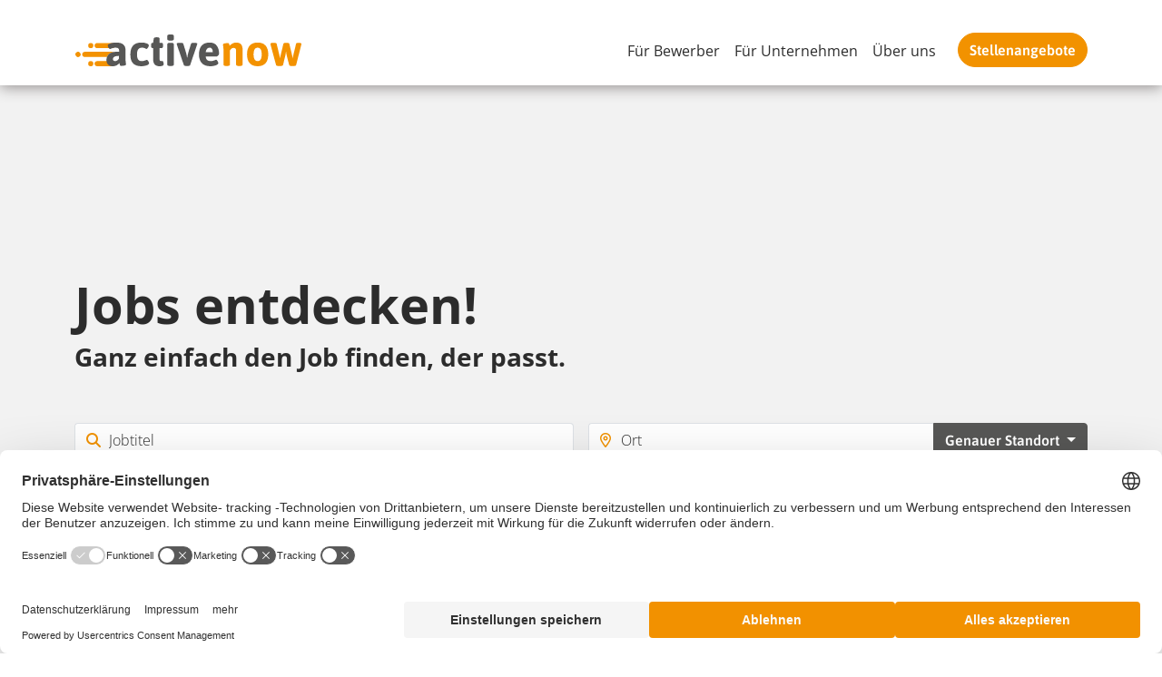

--- FILE ---
content_type: text/html; charset=UTF-8
request_url: https://activenow-jobs.de/fuer-bewerber/stellenangebote?backlink=https%3A%2F%2Factivenow-jobs.de%2Ffuer-bewerber%2Fstellenangebot%2Ffacharbeiter-mwd-produktion-rheinmetall-8745
body_size: 6939
content:
<!DOCTYPE html>
<html lang="de">

<head>
    <meta charset="utf-8">
    <meta name="viewport" content="width=device-width, initial-scale=1">
    <meta name="csrf-token" content="IJmaHWzDaq5qB8eO2acNyN24pBub1Lv7CTBWPcwB" /> 


            <title>Stellenangebote | activenow-jobs.de</title>


    <meta name="description" content="Filtern Sie die Vielzahl unserer Stellenangebote und finden den für Sie passenden Job. Legen Sie Ihre Bewerbung in unsere Hände und lassen Sie uns für Sie arbeiten."/>

<!-- Twitter -->
<meta name="twitter:card" content="summary">
    <meta name="twitter:title" content="Stellenangebote | activenow-jobs.de">
    <meta name="twitter:description" content="Filtern Sie die Vielzahl unserer Stellenangebote und finden den für Sie passenden Job. Legen Sie Ihre Bewerbung in unsere Hände und lassen Sie uns für Sie arbeiten.">
    <meta name="twitter:image:src" content="">


<!-- Open Graph Article (Facebook & Pinterest) -->
<meta property="og:locale" content="de_DE"/>
<meta property="og:type" content="article"/>
<meta property="og:url" content="http://activenow-jobs.de/fuer-bewerber/stellenangebote"/>
    <meta property="og:title" content="Stellenangebote | activenow-jobs.de"/>
    <meta property="og:description" content="Filtern Sie die Vielzahl unserer Stellenangebote und finden den für Sie passenden Job. Legen Sie Ihre Bewerbung in unsere Hände und lassen Sie uns für Sie arbeiten."/>
    <meta property="og:image" content="">
    <meta property="og:site_name" content="activenow-jobs.de">
<meta property="article:section" content="Stellenangebot">
<meta property="article:tag" content="Stellenangebot, Vakanz, job offer, job posting">
    <meta property="article:published_time" content="2026-01-22">


    
    <meta name="application-name" content="http://activenow-jobs.de"/>

<link rel="icon" href="/images/clients/activenow-jobs/favicon/favicon.ico"><!-- 32×32 -->
<link rel="icon" href="/images/clients/activenow-jobs/favicon/favicon.svg" type="image/svg+xml">
<link rel="apple-touch-icon" href="/images/clients/activenow-jobs/favicon/apple-touch-icon.png"><!-- 180×180 -->
<link rel="manifest" href="/images/clients/activenow-jobs/favicon/manifest.webmanifest">

    
    
    <link rel="stylesheet" href="/css/clients/activenow-jobs.css?id=d95bad9986a2ab15f6d1">

    
    
            <link rel="dns-prefetch" href="//app.usercentrics.eu" />
<link rel="dns-prefetch" href="//api.usercentrics.eu" />
<link rel="preconnect" href="//privacy-proxy.usercentrics.eu">
<link rel="preload" href="//privacy-proxy.usercentrics.eu/latest/uc-block.bundle.js" as="script">
<script type="application/javascript" src="https://privacy-proxy.usercentrics.eu/latest/uc-block.bundle.js"></script>
<link rel="preload" href="//web.cmp.usercentrics.eu/ui/loader.js" as="script">
<script id="usercentrics-cmp" src="https://web.cmp.usercentrics.eu/ui/loader.js" data-settings-id="2lrslEvOD" async></script>
<script>
uc.blockElements({
  'S1pcEj_jZX': 'location-maps' // Show google maps overlay over the element with ID '12345'
});
</script>
            
    <!-- Consent Mode 2 -->
<script type="text/javascript">
	// create dataLayer
	window.dataLayer = window.dataLayer || []; 

	function gtag() { 
		dataLayer.push(arguments); 
	}

	// set „denied" as default for both ad and analytics storage, as well as ad_user_data and ad_personalization,
	gtag("consent", "default", { 
		ad_user_data: "denied", 
		ad_personalization: "denied", 
		ad_storage: "denied", 
		analytics_storage: "denied", 
		wait_for_update: 2000 // milliseconds to wait for update
	}); 

	// Enable ads data redaction by default [optional]
	gtag("set", "ads_data_redaction", true); 
</script>
<!-- End Consent Mode 2 -->

<!-- Google Tag Manager --> 
	<script type="text/plain" data-usercentrics="Google Tag Manager">
        // Google Tag Manager
        (function(w, d, s, l, i) {
            w[l] = w[l] || [];
            w[l].push({
                'gtm.start': new Date().getTime(),
                event: 'gtm.js'
            });
            var f = d.getElementsByTagName(s)[0],
                j = d.createElement(s),
                dl = l != 'dataLayer' ? '&l=' + l : '';
            j.async = true;
            j.src =
                'https://www.googletagmanager.com/gtm.js?id=' + i + dl;
            f.parentNode.insertBefore(j, f);
        })(window, document, 'script', 'dataLayer', 'GTM-5K2VSG2'); //replace GTM-XXXXXX with Google Tag Manager ID
    </script>
<!-- End Google Tag Manager --> 

<script SameSite="None; Secure" src="https://cdn.landbot.io/landbot-3/landbot-3.0.0.js"></script>
<script>
  var myLandbot = new Landbot.Livechat({
    configUrl: 'https://storage.googleapis.com/chats.landbot.io/v3/H-1235288-IVOW69E6P1TD9KOM/index.json',
  });
</script>

<!-- Test-Landbot -->
<style>
/** Landbot **/
.LandbotLivechat.is-proactive {
    margin-right: calc(-100vw + 340px);
    transform-origin: left bottom;
    transform: none !important;
}

@media screen and (max-width: 767px) {
    .LandbotLivechat {
        top: 50%;
    }
    .LandbotLivechat.is-proactive {
        margin-right: calc(-100vw + 355px);
        transform-origin: left bottom;
    }
}

.LandbotLivechat {
    width: 100% !important;
    margin-right: calc(-100vw + 100px);
}

@media screen and (min-width: 768px) {
    .LandbotLivechat.is-open {
        width: 453px !important;
        margin-right: 0;
    }
}
</style>
    



    <link rel="canonical" href="http://activenow-jobs.de/fuer-bewerber/stellenangebote"/>

    
</head>

<body class="">
    
    
    



    
            <div class="navigation-module fixed-top bg-white ">
	<div class="container">
		<div class="row">
			<div class="col-12">
				<nav class="navbar navbar-expand-lg">
					<a class="navbar-brand" href="/">
						<img src="/images/clients/activenow-jobs/Homepage/Logo.svg" alt="">
					</a>
					<button class="hamburger hamburger--collapse navbar-toggler pe-0" type="button" data-bs-toggle="collapse" data-bs-target="#navbarSupportedContent" aria-controls="navbarSupportedContent" aria-expanded="false" aria-label="Toggle navigation">
						<span class="hamburger-box">
							<span class="hamburger-inner"></span>
						  </span>
					</button>

					<div class="collapse navbar-collapse" id="navbarSupportedContent">
						<span class="arrow-top"></span>
						<ul class="navbar-nav ms-auto   has-button ">
																								<li id="" class="nav-item ">
										<a class="nav-link primary" href="/fuer-kandidaten">Für Bewerber</a>
									</li>
								
																																<li id="" class="nav-item ">
										<a class="nav-link primary" href="/fuer-kunden">Für Unternehmen</a>
									</li>
								
																																<li id="" class="nav-item ">
										<a class="nav-link primary" href="/ueber-uns">Über uns</a>
									</li>
								
															

																																				<li class="nav-item border-bottom-0">
									<a  class="btn btn-primary rounded-pill lift text-white fw-semi mt-3 mt-lg-0 ms-lg-3"
										href="/fuer-bewerber/stellenangebote?backlink=https%3A%2F%2Factivenow-jobs.de%2Ffuer-bewerber%2Fstellenangebote"
										dusk="job-offer">
																				Stellenangebote
									</a>
								</li>
							                                                            <li class="nav-item">
                                    <a  class="nav-link d-block d-lg-none text-decoration-underline text-center mt-3" href="#" onClick="UC_UI.showSecondLayer();">Privatsphäre-Einstellungen</a>
                                </li>
                            						</ul>
					</div>
				</nav>
			</div>
		</div>
	</div>
</div>

<script>
    function openTop() {
        const test = document.getElementById('dropdown_menu')
        test.classList.toggle('d-block')
    }
</script>            <section class="job-list-module bg-search no-margin" id="">
    <div class="job-list-wrapper">
        
        <div class="jumbotron">
            <div class="container search">
                
                <div class="job_list_search_intro p-0 py-md-5">
                    <h1 class="text-start fw-bold display-4">
                        Jobs entdecken!
                    </h1>
                    <h3 class="text-start fw-bold">
                        Ganz einfach den Job finden, der passt.
                    </h3>
                                    </div>
                <form method="get" action="https://activenow-jobs.de/fuer-bewerber/ajax/L2pvYnM=" id="filter-form" onkeydown="return event.key !== 'Enter';">
                    
                    <div class="search-location">
                        
                        <div class="w-100">
                            <div class="input-group has-search">
                                    <span class="input-group-text border-start-0" id="basic-addon1">
                                        <i class="fa fa-search form-control-feedback m-0"></i>
                                    </span>
                                    <input class="job-title form-control border  "
                                        type="text"
                                        value=""
                                        name="search"
                                        autocomplete="false"
                                        placeholder="Jobtitel"
                                        id="search">
                            </div>
                        </div>
                        

                                                
                        <div class="w-100">
                            <div class="input-group">
                                
                                <span class="input-group-text border-start-0">
                                        <i class="far fa-map-marker-alt form-control-feedback m-0"></i>
                                </span>
                                <input type="text"
                                    class="form-control dropdown-toggle border rounded-0 border-start-0 ps-0"
                                    placeholder="Ort"
                                    id="geo-lookup"
                                    autocomplete="off"
                                    value=""
                                    name="geo"
                                    data-url="https://activenow-jobs.de/fuer-bewerber/ajax/L2NpdGllcw==">
                                
                                
                                <div class="dropdown-menu" id="geo-suggestion"></div>

                                                                    
                                    <button class="btn btn-secondary text-white fw-light dropdown-toggle rounded-0 rounded-end"
                                            type="button"
                                            data-bs-toggle="dropdown"
                                            aria-expanded="false"
                                            autocomplete="off"
                                            aria-haspopup="true"
                                            aria-expanded="false">
                                        Genauer Standort
                                    </button>
                                    

                                    
                                    <div class="dropdown-menu" id="select-radius">
                                        <a class="dropdown-item active"
                                           data-value="0">Genauer Standort</a>
                                        <a class="dropdown-item "
                                           data-value="10">10km</a>
                                        <a class="dropdown-item "
                                           data-value="20">20km</a>
                                        <a class="dropdown-item "
                                           data-value="30">30km</a>
                                        <a class="dropdown-item "
                                           data-value="40">40km</a>
                                        <a class="dropdown-item "
                                           data-value="50">50km</a>
                                        <a class="dropdown-item "
                                           data-value="75">75km</a>
                                        <a class="dropdown-item "
                                           data-value="100">100km</a>
                                    </div>
                                    
                                                            </div>
                        </div>
                        
                        <input type="hidden" name="geo-id" id="geo-id" value="">
                        <input type="hidden" name="radius" id="radius" value="">
                        
                        </div>
                        
                        
                        
                        <div class="filter">
                            
                            <div class="filter-toggle d-flex justify-content-center d-md-none">
                                <button class="btn btn-primary lift text-white collapsed"
                                        data-toggle="collapse"
                                        data-target="#collapseFilters"
                                        aria-expanded="false"
                                        aria-controls="collapseFilters"
                                        id="mobile-filter">
                                        Filter einblenden
                                </button>
                                <h3 class="border-bottom">
                                    Filter
                                    <a class="btn btn-link" id="close-mobile-filter" data-toggle="collapse" data-target="#collapseFilters">
                                        <i class="fas fa-times fa-lg"></i>
                                    </a>
                                </h3>
                            </div>
                            
                            <div class="collapse collapse-md pb-2" id="collapseFilters">
                                
                                <div class="job-filter-wrapper">
                                    
                                    
                                        <div class="w-100 order-md-1">
                                            <div class="business_filter">
                                                <select class="selectpicker form-control"
                                                        data-style="text-dark fw-light form-select"
                                                        title="Bereich"
                                                        data-url="https://activenow-jobs.de/fuer-bewerber/ajax/L2J1c2luZXNz"
                                                        id="business"
                                                        name="business[]"
                                                        multiple>
                                                </select>
                                            </div>
                                            <div class="display-filters my-2" id="business-filter">
                                                
                                            </div>
                                        </div>

                                                                        

                                    
                                    
                                        <div class="w-100 order-md-2">
                                            <div class="types_filter">
                                                <select class="selectpicker form-control"
                                                        data-style="text-dark fw-light form-select"
                                                        title="Anstellungsart"
                                                        data-url="https://activenow-jobs.de/fuer-bewerber/ajax/L3R5cGVz"
                                                        id="types"
                                                        name="types[]"
                                                        multiple>
                                                </select>
                                            </div>
                                            <div class="display-filters my-2" id="types-filter">
                                            
                                            </div>
                                        </div>

                                                                        

                                    
                                    
                                        <div class="w-100 order-md-3">
                                            <div class="contracts_filter">
                                                <select class="selectpicker form-control"
                                                        data-style="text-dark fw-light form-select"
                                                        data-url="https://activenow-jobs.de/fuer-bewerber/ajax/L2NvbnRyYWN0cw=="
                                                        title="Vertragsart"
                                                        id="contracts"
                                                        name="contracts[]"
                                                        multiple>
                                                </select>
                                            </div>
                                            <div class="display-filters my-2" id="contracts-filter">
                                            
                                            </div>
                                        </div>

                                                                        

                                    
                                    
                                    

                                    
                                    <div class="w-100 order-md-4">
                                        <button class="btn btn-secondary text-white lift fw-light w-100" id="deselect-all">Alle Filter löschen</button>
                                    </div>
                                    
                                </div>
                                <div class="container form-row mt-3 ms-0">
                                        <div class="row mb-3 mb-lg-0">
                                            
                                                                                        <div class="form-check col-12 col-sm-auto me-3">
                                                <input type="checkbox" class="form-check-input ms-auto me-2" id="internalCheck" name="internal"
                                                    >
                                                <label class="form-check-label text-dark" for="internalCheck">
                                                    nur interne Stellenangebote anzeigen
                                                </label>
                                            </div>
                                            
                                            
                                                                                        <div class="form-check col-4 col-sm-auto">
                                                <input type="checkbox"
                                                       class="form-check-input ms-auto me-2"
                                                       id="geaCheck"
                                                       value="rheinmetall"
                                                       name="interne_ref3"
                                                       >
                                                <label class="form-check-label text-dark" for="geaCheck">
                                                    nur Rheinmetall-Stellen anzeigen
                                                </label>
                                            </div>
                                            
                                                                                    </div>
                                </div>
                                
                            </div>
                        </div>
                         
                    </form>
                </div>
        </div>
        
                <div class="bg-primary rheinmetall-box py-5">
            <div class="container border-none">
                <div class="row">
                    <div class="col-12">
                        <div class="accordion" id="accordionExample">
                            <div class="accordion-item text-light bg-primary border-0">
                                <h2 class="accordion-header bg-primary text-light" id="headingOne">
                                    <button class="p-0 accordion-button bg-primary text-light shadow-none "
                                            type="button"
                                            data-bs-toggle="collapse" data-bs-target="#collapseOne" aria-expanded="true"
                                            aria-controls="collapseOne">
                                        <span class="h2 fw-bold pt-3 m-0 pe-2">
                                            Jobangebote für Dich bei Rheinmetall!
                                        </span>
                                    </button>
                                </h2>
                                <div id="collapseOne"
                                    class="accordion-collapse text-light collapse "
                                    aria-labelledby="headingOne"
                                    data-bs-parent="#accordionExample" style="">
                                    <div class="accordion-body text-light p-0 mt-3">
                                    <p class="text-light">
                                        Nutze jetzt die Chance, Teil der Kooperation zwischen activenow und Rheinmetall zu werden! Gemeinsam bieten wir Dir spannende Karrieremöglichkeiten direkt bei Rheinmetall. Durch unsere enge Zusammenarbeit hast Du die Möglichkeit, attraktive Jobs in einem international renommierten Unternehmen zu erhalten – von der ersten Bewerbung bis zur erfolgreichen Übernahme begleiten wir Dich persönlich. Profitiere von unserem direkten Zugang zu den Rheinmetall-Standorten und sichere Dir Deinen Platz in einem innovativen und zukunftsorientierten Arbeitsumfeld.
                                    </p>
                                    <button id="gea-accordion-toggle-btn" data-bs-toggle="collapse" data-bs-target="#collapseOne"
                                            type="button" class="btn btn-lg btn-light btn-same-width mt-3 lift me-3">
                                        Jetzt alle Rheinmetall-Stellen ansehen
                                    </button>
                                    <a id="gea" href="/#location-contact" type="button" class="btn btn-lg btn-outline-light btn-same-width mt-3 lift">
                                       Ansprechpartner kontaktieren
                                    </a>
                                    </div>
                                </div>
                            </div>
                        </div>
                    </div>
                </div>
            </div>
        </div>
                    
            
            <div class="results bg-white py-3">
                <div class="container d-flex flex-column mt-lg-5" id="jobs-list">
                    
                </div>
            </div>
        </div>
    </div>
</section>

<script>
    
    var jobPath = '/fuer-bewerber/stellenangebot';
    var keywordsTrackingUrl = 'https://activenow-jobs.de/fuer-bewerber/ajax/L3RyYWNraW5nL2tleXdvcmRz';
    var listTarget = '_self';

    const listOptions = {"hideType":null,"hideContract":null,"hideJobStart":true,"hideRemoteOptions":true,"hideSalary":true};
</script>

            <div class="footer-module bg-white" id="">
	<div class="container">
		<div class="row">
			<div class="col-12">
				<ul class="nav text-white">
                                            <li class="nav-item ">
                            <a class="nav-link text-black" href="/ueber-uns#locations">Standorte</a>
                        </li>
                                            <li class="nav-item ">
                            <a class="nav-link text-black" href="/impressum">Impressum</a>
                        </li>
                                            <li class="nav-item ">
                            <a class="nav-link text-black" href="/datenschutzerklaerung">Datenschutz</a>
                        </li>
                                            <li class="nav-item ">
                            <a class="nav-link text-black" href="/informationspflichten">Informationspflichten</a>
                        </li>
                                                                <li class="nav-item d-none d-lg-block ">
                            <a class="nav-link text-black" href="#" onClick="UC_UI.showSecondLayer();">Privatsphäre-Einstellungen</a>
                        </li>
                    				</ul>
			</div>
		</div>
	</div>
</div>
    


<script src="/js/clients/activenow-jobs/manifest.js?id=11b167fb0dc90efc17e0"></script>
<script src="/js/clients/activenow-jobs/vendor.js?id=3253020496191b98c5ba"></script>
<script src="/js/clients/activenow-jobs/app.js?id=564fb597fa7ca46d7c84"></script>
<script src="/js/clients/activenow-jobs/activenow-jobs.js?id=21f347c1e7397798fd7b"></script>

    <script type="text/javascript">
        // set if WA btn should be displayed
        window.showWhatsAppBtnInList = '';
        window.staticPitchyouApplyUrl = '';
    </script>
    <script src="/js/clients/activenow-jobs/job-list-module.js?id=5cb241f425ff36862c3a"></script>
    <div id="uc-custom-button">
        <svg xmlns="http://www.w3.org/2000/svg" height="100%" viewBox="0 0 24 24" width="100%" fill="currentColor"
             aria-hidden="true">
            <path d="M0 0h24v24H0V0z" fill="none"></path>
            <path d="M17.81 4.47c-.08 0-.16-.02-.23-.06C15.66 3.42 14 3 12.01 3c-1.98 0-3.86.47-5.57 1.41-.24.13-.54.04-.68-.2-.13-.24-.04-.55.2-.68C7.82 2.52 9.86 2 12.01 2c2.13 0 3.99.47 6.03 1.52.25.13.34.43.21.67-.09.18-.26.28-.44.28zM3.5 9.72c-.1 0-.2-.03-.29-.09-.23-.16-.28-.47-.12-.7.99-1.4 2.25-2.5 3.75-3.27C9.98 4.04 14 4.03 17.15 5.65c1.5.77 2.76 1.86 3.75 3.25.16.22.11.54-.12.7-.23.16-.54.11-.7-.12-.9-1.26-2.04-2.25-3.39-2.94-2.87-1.47-6.54-1.47-9.4.01-1.36.7-2.5 1.7-3.4 2.96-.08.14-.23.21-.39.21zm6.25 12.07c-.13 0-.26-.05-.35-.15-.87-.87-1.34-1.43-2.01-2.64-.69-1.23-1.05-2.73-1.05-4.34 0-2.97 2.54-5.39 5.66-5.39s5.66 2.42 5.66 5.39c0 .28-.22.5-.5.5s-.5-.22-.5-.5c0-2.42-2.09-4.39-4.66-4.39s-4.66 1.97-4.66 4.39c0 1.44.32 2.77.93 3.85.64 1.15 1.08 1.64 1.85 2.42.19.2.19.51 0 .71-.11.1-.24.15-.37.15zm7.17-1.85c-1.19 0-2.24-.3-3.1-.89-1.49-1.01-2.38-2.65-2.38-4.39 0-.28.22-.5.5-.5s.5.22.5.5c0 1.41.72 2.74 1.94 3.56.71.48 1.54.71 2.54.71.24 0 .64-.03 1.04-.1.27-.05.53.13.58.41.05.27-.13.53-.41.58-.57.11-1.07.12-1.21.12zM14.91 22c-.04 0-.09-.01-.13-.02-1.59-.44-2.63-1.03-3.72-2.1-1.4-1.39-2.17-3.24-2.17-5.22 0-1.62 1.38-2.94 3.08-2.94s3.08 1.32 3.08 2.94c0 1.07.93 1.94 2.08 1.94s2.08-.87 2.08-1.94c0-3.77-3.25-6.83-7.25-6.83-2.84 0-5.44 1.58-6.61 4.03-.39.81-.59 1.76-.59 2.8 0 .78.07 2.01.67 3.61.1.26-.03.55-.29.64-.26.1-.55-.04-.64-.29-.49-1.31-.73-2.61-.73-3.96 0-1.2.23-2.29.68-3.24 1.33-2.79 4.28-4.6 7.51-4.6 4.55 0 8.25 3.51 8.25 7.83 0 1.62-1.38 2.94-3.08 2.94s-3.08-1.32-3.08-2.94c0-1.07-.93-1.94-2.08-1.94s-2.08.87-2.08 1.94c0 1.71.66 3.31 1.87 4.51.95.94 1.86 1.46 3.27 1.85.27.07.42.35.35.61-.05.23-.26.38-.47.38z"></path>
        </svg>
    </div>

    <script>
        const alignOnChatBotButton = function (button) {
            let retries = 10;
            let chatBotFound = false;
            const lookupInterval = setInterval(function () {
                const chatBot = document.getElementsByClassName("LandbotLivechat")[0];

                if (chatBot) {
                    const {bottom, top} = chatBot.getBoundingClientRect();
                    const height = bottom - top;
                    button.style.bottom = 'auto';
                    button.style.top = ((top / window.innerHeight) * 100) + '%';
                    button.style.marginTop = height + 'px';
                    chatBotFound = true;
                }

                if (--retries <= 0 || chatBotFound) {
                    clearInterval(lookupInterval);
                }
            }, 100);

            if(!chatBotFound) {
                button.style.top = 'auto';
                button.style.bottom = '40%';
            }
        }

        const alignOnBottom = function (button) {
            button.style.top = 'auto';
            button.style.bottom = '40px';
        }

        const mediaBreakPointUpMd = window.matchMedia("(max-width: 767px)");

        addEventListener("DOMContentLoaded", function () {
            const button = document.getElementById("uc-custom-button");

            button.addEventListener('click', function (e) {
                e.preventDefault();
                UC_UI.showSecondLayer();
            });

            mediaBreakPointUpMd.addEventListener('change', function () {
                if (mediaBreakPointUpMd.matches) {
                    alignOnChatBotButton(button);
                } else {
                    alignOnBottom(button);
                }
            });

            if (mediaBreakPointUpMd.matches) {
                alignOnChatBotButton(button);
            }
        });
    </script>
</body>

</html>


--- FILE ---
content_type: application/javascript; charset=utf-8
request_url: https://activenow-jobs.de/js/clients/activenow-jobs/job-list-module.js?id=5cb241f425ff36862c3a
body_size: 3251
content:
(self.webpackChunkaueg_client_websites_2_0=self.webpackChunkaueg_client_websites_2_0||[]).push([[504],{3764:(e,t,s)=>{s(4536);var a,o=s(7288).getFormattedDate;function n(e,t){var s=0;return function(){var a=this,o=arguments;clearTimeout(s),s=setTimeout(function(){e.apply(a,o)},t||0)}}function i(e,t,s){return'<span class="badge" data-index="'+t+'" data-type="'+e+'" data-value="'+s+'">'+s+' <a class="border-left remove-filter"><i class="fas fa-times"></i></a></span>'}delay2=(a=0,function(e,t){clearTimeout(a),a=setTimeout(e,t)}),$(function(){$(".business_filter").on("click",function(e){$(".business_filter .bootstrap-select .dropdown-menu").toggle(),$(".types_filter .bootstrap-select .dropdown-menu").css("display","none"),$(".contracts_filter .bootstrap-select .dropdown-menu").css("display","none"),$(".remote_options_filter .bootstrap-select .dropdown-menu").css("display","none"),e.stopPropagation()}),$(".types_filter").on("click",function(e){$(".types_filter .bootstrap-select .dropdown-menu").toggle(),$(".business_filter .bootstrap-select .dropdown-menu").css("display","none"),$(".contracts_filter .bootstrap-select .dropdown-menu").css("display","none"),$(".remote_options_filter .bootstrap-select .dropdown-menu").css("display","none"),e.stopPropagation()}),$(".contracts_filter").on("click",function(e){$(".contracts_filter .bootstrap-select .dropdown-menu").toggle(),$(".business_filter .bootstrap-select .dropdown-menu").css("display","none"),$(".types_filter .bootstrap-select .dropdown-menu").css("display","none"),$(".remote_options_filter .bootstrap-select .dropdown-menu").css("display","none"),e.stopPropagation()}),$(".remote_options_filter").on("click",function(e){$(".remote_options_filter .bootstrap-select .dropdown-menu").toggle(),$(".business_filter .bootstrap-select .dropdown-menu").css("display","none"),$(".types_filter .bootstrap-select .dropdown-menu").css("display","none"),$(".contracts_filter .bootstrap-select .dropdown-menu").css("display","none"),e.stopPropagation()}),$(document).on("click",function(){$(".business_filter .bootstrap-select .dropdown-menu").css("display","none"),$(".types_filter .bootstrap-select .dropdown-menu").css("display","none"),$(".contracts_filter .bootstrap-select .dropdown-menu").css("display","none"),$(".remote_options_filter .bootstrap-select .dropdown-menu").css("display","none")}),$("#mobile-filter").on("click",function(e){$("#collapseFilters").show("slow"),$(".filter-toggle button").css("display","none"),$(".filter-toggle h3").css("display","block"),e.stopPropagation()}),$("#close-mobile-filter").on("click",function(e){$("#collapseFilters").hide("slow"),$(".filter-toggle button").css("display","block"),$(".filter-toggle h3").css("display","none"),e.stopPropagation()});var e=new URL(window.location),t=new URLSearchParams(e.search);if(additionalGetParams="&"+decodeURI(t.toString()),$("#filter-form").submit(function(e){e.preventDefault(),$form=$(this),$(".fa-search").addClass("fa-pulse fa-spinner").removeClass("fa-search"),"undefined"!=typeof currentSearchCall&&currentSearchCall.abort(),currentSearchCall=$.get($form.attr("action")+"?"+$form.serialize()+additionalGetParams,function(e,t){if($("#jobs-list").empty(),"string"==typeof e||e instanceof String){var s='<div class="row"><hr class="mb-0"><div class="col-lg-6 col-8"><h2 class="h4 no-result">'+e+'</h2></div></div><div class="col-4 col-lg-6"><div class="d-flex justify-content-end align-items-center">';$("#jobs-list").append(s)}else additionalGetParams="",jQuery.each(e,function(e,t){var s=jobPath+"/"+t.slug;!0===t.external&&!1!==t.external_url&&(s=t.external_url);var a='<div class="row align-items-center position-relative search-result"><a target="'+listTarget+'" rel="noopener" href="'+s+'"class="stretched-link"></a><hr class="mb-0"><div class="col-lg-6 col-9 py-3"><h2 class="h4 job-title-list text-primary">'+t.title+"</h2>";if(t.workplaces&&void 0!==t.workplaces[0]){var n="";if(t.workplaces[0].distance_in_km>0)n=" ("+(t.workplaces[0].distance_in_km.toString().replace(".",",")+"km")+") ";var i="";t.workplaces.length>2?i=' +<span style="font-size:50%;">&nbsp;</span>'+(t.workplaces.length-1)+" weitere Orte":t.workplaces.length>1&&t.workplaces.length<3&&(i=" und "+t.workplaces[1].city);var l=t.workplaces[0].city+n+i;!0===t.initiativ&&(l="Ganz in der Nähe"),a+='<span class="d-inline-block me-2"><i class="far fa-map-marker-alt text-primary"></i> '+l+"</span>"}if(!listOptions.hideJobStart&&(t.starts_immediately||t.start_date&&o(t.start_date))&&(a+='<span class="d-inline-block me-2"><i class="fa-regular fa-calendar-days text-primary"></i> ',a+=t.starts_immediately?"Ab sofort":"Ab "+o(t.start_date),a+="</span>"),!listOptions.hideRemoteOptions&&t.remote_option&&t.remote_option!==listOptions.hideRemoteOptionsOnValue&&(a+='<span class="d-inline-block me-2"><i class="fa-solid fa-house text-primary"></i> ',a+=t.remote_option,a+="</span>"),!listOptions.hideType&&t.type&&(a+='<span class="d-inline-block me-2"><i class="fa-regular fa-clock text-primary"></i> '+t.type+"</span>"),!listOptions.hideContract&&t.contract&&(a+='<span class="d-inline-block me-2"><i class="fa-regular fa-suitcase text-primary"></i> '+t.contract+"</span>"),!listOptions.hideSalary&&t.salary&&(a+='<span class="d-inline-block me-2"><i class="fa-regular fa-circle-euro text-primary"></i> '+t.salary+"</span>"),t.ref_option)switch(t.ref_option.toUpperCase()){case"GEA":a+='<img class="d-inline-block me-2 gea" alt="GEA" src="/images/clients/tritechr/global-assets/gea-word-mark.png">';break;case"APTAR":a+='<img class="d-inline-block me-2 gea" alt="Aptar" src="/images/clients/tritechr/global-assets/aptar-logo.png">';break;case"SARTORIUS":a+='<img class="d-inline-block me-2 gea" alt="Sartorius" src="/images/clients/prowork-personal/bewerber/sartorius-logo-positiv.svg">';break;case"CTDI":a+='<img class="d-inline-block me-2 ctdi" alt="CTDI" src="/images/clients/prowork-personal/smaller-cdti.webp">';break;case"NOVELIS":a+='<img class="d-inline-block me-2 novelis" alt="Novelis" src="/images/clients/prowork-personal/Novelis_Logo.svg">';break;case"NEXTPHARMA":a+='<img class="d-inline-block me-2 nextpharma" alt="NextPharma" src="/images/clients/prowork-personal/nextpharma.webp">';break;case"RHEINMETALL":a+='<img class="d-inline-block me-2 rheinmetall" alt="Rheinmetall" src="/images/clients/activenow-jobs/rheinmetall-badge.webp">'}if(a+='</div><div class="col-3 col-lg-6"><div class="d-flex justify-content-end align-items-center btn-wrapper">',1==window.showWhatsAppBtnInList){var r=""!==t.pitchyou_apply_url&&0!=t.pitchyou_apply_url?t.pitchyou_apply_url:window.staticPitchyouApplyUrl;r&&(a+='<a class="btn btn-whatsapp lift m-0 me-md-2 border-sm-0 btn-bg-none" href="'+r+'"><span class="me-0 me-lg-1 rounded-circle"><i class="fab fa-whatsapp fa-lg fs-4 m-0 me-lg-1"></i></span><span class="d-none d-lg-inline">Mit Whatsapp bewerben</span></a>')}a+='<a href="'+s+'" class="btn btn-primary btn-bg-none btn-apply text-white lift tracking-apply-now jump-link me-0 md-md-1 text-nowrap"><span class="me-0 me-md-1"><i class="far fa-edit m-0 d-none d-lg-inline"></i><i class="fa-regular fa-chevron-right d-lg-none d-inline text-black fs-4 m-0"></i></span><span class="d-none d-lg-inline">Jetzt bewerben</span></a>',$("#jobs-list").append(a)});$(".fa-spinner").removeClass("fa-pulse fa-spinner").addClass("fa-search")})}).trigger("submit"),$("#search").on("keyup",n(function(e){$("#filter-form").submit()},1e3)),$("#search").keyup(n(function(e){},500)),$("#internalCheck").change(function(){$("#filter-form").submit()}),$("#initiativelCheck").change(function(){$("#filter-form").submit()}),null!=document.querySelector("#collapseOne")){var s=new bootstrap.Collapse(document.querySelector("#collapseOne"));$("#geaCheck").change(function(){$("#filter-form").submit(),$("#geaCheck").is(":checked")?s.hide():s.show()})}$("#gea-accordion-toggle-btn").on("click",function(e){$("#geaCheck").prop("checked",!0),$("#filter-form").submit()}),$("#startsImmediatelyCheck").change(function(){$("#filter-form").submit()});var a=$(this).val();function l(e){var t=e.attr("data-geo-id"),s=e.find(".text").text();a=s,$("#geo-id").val(t),$("#geo-lookup").val(s),$("#filter-form").submit(),$("#geo-suggestion").hasClass("show")&&$("#geo-suggestion").removeClass("show")}$(document).on("mousedown","#geo-suggestion a",function(e){l($(this))}),$("#geo-lookup").on("blur",function(e){"geo-suggestion"!=$(e.relatedTarget).parent().attr("id")&&$("#geo-suggestion").hasClass("show")&&($("#geo-suggestion a.active").trigger("click"),$("#geo-suggestion").removeClass("show"))}),$("#geo-lookup").keyup(function(e){var t=e.keyCode||e.which;if(13!=t&&a!==$(this).val()){if(0!==$(this).val().length){var s=1;$.get($(this).attr("data-url")+"?search="+$(this).val(),function(e,t){$("#geo-suggestion").empty(),Object.keys(e).length>0?jQuery.each(e,function(e,t){if(1===s)var a='<a class="dropdown-item active" href="#" data-geo-id="'+t.loc_id+'"><span class="text">'+t.text_val+"</span></a>";else a='<a class="dropdown-item" href="#" data-geo-id="'+t.loc_id+'"><span class="text">'+t.text_val+"</span></a>";$("#geo-suggestion").append(a),s++}):$("#geo-suggestion").append('<a class="dropdown-item disabled"><span class="text">Kein Ort gefunden</span></a>'),$("#geo-suggestion").hasClass("show")||$("#geo-suggestion").addClass("show")})}else $("#geo-id").val(""),$("#filter-form").submit(),$("#geo-suggestion").hasClass("show")&&$("#geo-suggestion").removeClass("show");a=$(this).val()}else 13==t&&l($("#geo-suggestion").find(".active"))}),$("#select-radius a").click(function(e){var t=$(this),s=t.attr("data-value");t.parent().parent().find("button").text(t.text()),$("#radius").val(s),""!==$("#geo-lookup").val()&&$("#filter-form").submit()}),$(document).on("click","span .remove-filter",function(e){var t=$(this),s=t.parent().attr("data-type"),a=t.parent().attr("data-value");$("#"+s+" option[value='"+a+"']").prop("selected",!1).trigger("change"),t.parent().fadeOut()}),$("#deselect-all").click(function(e){$(".selectpicker").each(function(){$("#"+this.id).selectpicker("deselectAll"),$("#"+this.id+"-filter").empty()}),$("#search").val(""),$("#geo-lookup").val(""),$("#geo-id").val(""),$("#radius").val("0"),$("#select-radius").parent().find(".dropdown-toggle").text("ganzer Ort"),$("#internalCheck").prop("checked",!1),$("#initiativelCheck").prop("checked",!1),$("#geaCheck").prop("checked",!1),s.show()}),$(".selectpicker").on("loaded.bs.select",function(e){var t=e.target.id,s=0;$.getJSON($(this).attr("data-url"),function(e,a){$.each(e,function(e,a){$("#"+t).append($("<option>",{value:a.value,text:e,selected:a.isSelected})).selectpicker("refresh"),a.isSelected&&$("#"+t+"-filter").append(i(t,s++,a.value))})})}),$(".selectpicker").on("changed.bs.select",function(e,t,s,a){var o=e.target.id;if($("#filter-form").submit(),s){var n=e.currentTarget[t].value;$(".bootstrap-select .dropdown-menu").css("display","none"),$("#"+o+"-filter").append(i(o,t,n))}else $('span[data-index="'+t+'"]').remove()})})},7288:e=>{e.exports={getFormattedDate:function(e){var t=new Date(e);return"Invalid Date"!==t.toString()&&t.getDate().toString().padStart(2,"0")+"."+t.getMonth().toString().padStart(2,"0")+"."+t.getFullYear()}}}},e=>{e.O(0,[807],()=>{return t=3764,e(e.s=t);var t});e.O()}]);

--- FILE ---
content_type: application/javascript; charset=utf-8
request_url: https://activenow-jobs.de/js/clients/activenow-jobs/app.js?id=564fb597fa7ca46d7c84
body_size: 3630
content:
(self.webpackChunkaueg_client_websites_2_0=self.webpackChunkaueg_client_websites_2_0||[]).push([[630],{1589:()=>{document.addEventListener("DOMContentLoaded",function(){var e=document.querySelector(".job-module-job"),t=document.querySelector(".spinner");e&&t&&(e.style.display="block",t.style.display="","undefined"!=typeof jobModuleA_dataUrl&&fetch(jobModuleA_dataUrl).then(function(e){return e.json()}).then(function(e){var t=document.querySelector(".job-module-job .tiles-container");t.innerHTML="";var n=0;if(Array.isArray(e)&&e.length>0){var o=document.createDocumentFragment();e.forEach(function(e,t){if(!(n>=8)){var i=jobModuleA_jobImages[0].image_cloudfront_url,a=document.createElement("div");a.innerHTML=jobModuleA_tileTemplate.trim();var r=a.firstChild;r.querySelector(".job-title").innerHTML=e.title;var s="Arbeitsort";Array.isArray(e.workplaces)&&e.workplaces.length>0&&(s=e.workplaces[0].city),r.querySelector(".work-place").innerHTML=s,void 0!==jobModuleA_jobImages[n]&&(i=jobModuleA_jobImages[n].image_cloudfront_url),r.querySelector(".job-box-link").style.backgroundImage="url("+i+")",r.querySelector(".job-box-link").href=jobModuleA_jobBaseUrl+"/"+e.slug,o.appendChild(r),n++}}),t.appendChild(o),document.querySelectorAll(".job-box-link").forEach(function(e){var t=e.offsetWidth;e.style.height=t+"px"})}else{document.querySelectorAll(".job-module-job > .container > *").forEach(function(e){e.style.display="none"})}}))})},1892:(e,t,n)=>{"use strict";n.r(t);var o=n(946);window.AutoScroll=o.Z},2166:()=>{$(function(){var e,t,n,o=$(this).val();function i(e){var t=e.attr("data-geo-id"),n=e.find(".text").text();o=n,$("#geo-id").val(t),$("#geo").val(n),$("#geo-suggestion").hasClass("show")&&$("#geo-suggestion").removeClass("show")}$(document).on("click","#geo-suggestion a",function(e){i($(this))}),window.addEventListener("keydown",function(e){if(!e.defaultPrevented&&$("#geo-suggestion").hasClass("show")){switch(e.key){case"Down":case"ArrowDown":(n=(t=$("#geo-suggestion").find(".active")).next("a")).length&&(t.removeClass("active"),n.addClass("active"));break;case"Up":case"ArrowUp":var t,n;(n=(t=$("#geo-suggestion").find(".active")).prev("a")).length&&(t.removeClass("active"),n.addClass("active"));break;case"Enter":i($("#geo-suggestion").find(".active"));break;default:return}e.preventDefault()}},!0),$("#geo").keyup((e=function(e){if(13!=(e.keyCode||e.which)&&o!==$(this).val()){if(0!==$(this).val().length){var t=1;$.get($(this).attr("data-url")+"?search="+$(this).val(),function(e,n){$("#geo-suggestion").empty(),jQuery.each(e,function(e,n){if(1===t)var o='<a class="dropdown-item active" href="#" data-geo-id="'+n.loc_id+'"><span class="text">'+n.text_val+"</span></a>";else o='<a class="dropdown-item" href="#" data-geo-id="'+n.loc_id+'"><span class="text">'+n.text_val+"</span></a>";$("#geo-suggestion").append(o),t++}),$("#geo-suggestion").hasClass("show")||$("#geo-suggestion").addClass("show")})}else $("#geo-id").val(""),$("#geo-suggestion").hasClass("show")&&$("#geo-suggestion").removeClass("show");o=$(this).val()}},t=250,n=0,function(){var o=this,i=arguments;clearTimeout(n),n=setTimeout(function(){e.apply(o,i)},t||0)})),$("#geo").change(function(e){0===$(this).val().length&&$("#geo-id").val("")}),$("#select-radius li").on("click",function(e){e.preventDefault();var t=$(this),n=t.children().first().attr("data-value");t.parent().parent().find("button").text(t.text()),$("#radius").val(n)}),$('button[type="submit"][form="header-module-b-form"]').on("click",function(e){e.preventDefault(),"none"!=$("#geo-suggestion").css("display")&&$("#geo-suggestion > .dropdown-item.active").trigger("click"),$("#header-module-b-form").submit()})})},2238:()=>{var e,t,n=window.scrollY,o=0,i=["mousedown","keydown","wheel","touchmove"];document.addEventListener("DOMContentLoaded",function(t){location.hash&&(a(),e=document.querySelector(location.hash),r()),t.target.querySelectorAll('a[href*="#"]:not([data-bs-target]):not([data-target])').forEach(function(t){t.href.indexOf(location.pathname+"#")>0&&t.addEventListener("click",function(t){t.preventDefault(),a(),e=document.querySelector(t.target.hash),location.hash=t.target.hash,r()})})});var a=function(){t=setInterval(function(){r(),window.scrollY===n?++o>6&&clearInterval(t):o=0,n=window.scrollY},300),i.forEach(function(e){document.addEventListener(e,function(e){clearInterval(t)},{once:!0})})},r=function(){e&&e.scrollIntoView({behavior:"smooth"})}},2859:()=>{$(function(){"undefined"!=typeof jobModuleB_dataUrl&&$.get(jobModuleB_dataUrl,function(e,t){var n=$(".job-module-job-group .tiles-container").empty(),o=0;$.each(jobModuleB_jobGroupTileImages,function(t,i){if(o>=9)return null;var a,r=$(jobModuleB_tileTemplate).clone();a=i.display_name;var s=i.image_cloudfront_url,l=null;if($.each(e,function(t,n){n.value==i.name&&(l=n.value,delete e[t])}),null==l)return!0;r.find(".job-group").html(a),r.find(".job-box-link").css("background-image","url("+s+")"),r.find(".job-box-link").attr("href",jobModuleB_jobsListUrl+"?business[]="+encodeURIComponent(l)),n.append(r),o++}),$(".job-box-link").each(function(){var e=$(this).outerWidth();$(this).css("height",e)})})})},3714:()=>{},3963:()=>{var e,t=0,n=$(".footer-module").outerHeight();$(window).scroll(function(t){e=!0}),setInterval(function(){e&&(!function(){var e=$(this).scrollTop();if(Math.abs(t-e)<=5)return;e>t&&e>n?$(".footer-module").removeClass("nav-down").addClass("nav-up"):e+$(window).height()<$(document).height()&&$(".footer-module").removeClass("nav-up").addClass("nav-down");t=e}(),e=!1)},250)},4019:()=>{!function(e){"use strict";var t={darkenThumbnail:!1};function n(n,o){this.elem=n,this.$elem=e(n),this.settings=e.extend({},t,o),this._defaults=t,this._name="youTubeHDThumbnail",this.init()}e.extend(n.prototype,{init:function(){this.videoId=null,this.$thumbnail=null;var t=this.$elem.attr("src"),n=t.split("?"),o=null;if(n.length>0){o=n[0].split("/"),this.videoId=o.pop(),this.$thumbnail=e("<a />").attr({href:"#"}).addClass("yt-hd-thumbnail").append(e("<img/>").attr({src:"http://i.ytimg.com/vi/"+this.videoId+"/maxresdefault.jpg"}));var i=e("<div />").addClass("yt-hd-thumbnail-outer-container").insertAfter(this.elem).css("width",this.$elem.attr("width")),a=e("<div />").addClass("yt-hd-thumbnail-inner-container").appendTo(i);this.settings.darkenThumbnail&&this.$thumbnail.addClass("yt-hd-thumbnail-darken"),a.append(this.$thumbnail).append(this.elem);var r=this;this.$thumbnail.on("click",function(e){e.preventDefault(),t+="&autoplay=1",a.addClass("yt-hd-thumbnail-clicked"),r.$elem.attr({src:t})})}else console.log("The src attribute of iframe is not valid.")}}),e.fn.youTubeHDThumbnail=function(t){return this.each(function(){e.data(this,"plugin_youTubeHDThumbnail")||e.data(this,"plugin_youTubeHDThumbnail",new n(this,t))})},e("iframe.yt-hd-thumbnail").youTubeHDThumbnail({darkenThumbnail:!1})}(jQuery,window,document),function(e){e("iframe.yt-hd-thumbnail").youTubeHDThumbnail({darkenThumbnail:!1}),e("iframe.yt-hd-thumbnail-darken").youTubeHDThumbnail({darkenThumbnail:!0})}(jQuery)},5641:()=>{var e=document.querySelector(".toggle-me"),t=function(){return e.classList.toggle("show")};e.onclick=function(){return t()},e.addEventListener("keyup",function(e){13!==e.keyCode&&32!==e.keyCode||t()})},7340:()=>{},7614:()=>{},8641:(e,t,n)=>{"use strict";n.r(t);var o=n(946);window.AutoScroll=o.Z},9679:()=>{var e=$("#numbers"),t=!1;function n(){var n=$("#top"),o=$("#bottom");n.height(500),o.height(500),$(window).on("scroll",function(){var n;n=window.innerHeight,$(document).height(),e.each(function(){var e=$(this),o=e.offset().top,i=o+e.height(),a=$(document).scrollTop();o<=a+n&&i>=a&&!t&&$(".fig-number, .fig-number-d").each(function(){var e=$(this),n=e.text();e.css("width",e.width()+"px");var o=e.parent().parent().attr("class");if("feature"===o||"location"===o?e.data("prefix",">"):e.data("prefix",""),e.hasClass("fig-number-d")){var i=parseInt(n.replace(/[^0-9]/g,""),10);e.prop("Counter",0).animate({Counter:i},{duration:3e3,step:function(n){e.text(e.data("prefix")+Math.ceil(n).toLocaleString()),t=!0}})}else n=parseInt(n.replace(/\D/g,""),10),e.prop("Counter",0).animate({Counter:n},{duration:50*n,step:function(n){e.text(e.data("prefix")+Math.ceil(n).toLocaleString()),t=!0}})})})})}jQuery(function(){n()})},9753:()=>{},9988:(e,t,n)=>{"use strict";var o=n(7846);n(2238);window._=n(2543),window.Splide=o.Ay,n(8641),n(1892);var i=document.querySelector(".navigation-module");document.body.style.paddingTop="".concat(i.offsetHeight,"px");try{window.Popper=n(8851).A,window.$=window.jQuery=n(4692),window.bootstrap=n(1234),n(174),n(9679),n(2166),n(2859),n(1589),n(3963),n(5641),n(7340),n(9753),n(4019)}catch(e){}var a=document.querySelectorAll(".lazyload");var r=new IntersectionObserver(function(e){e.map(function(e){e.isIntersecting&&(e.target.src=e.target.dataset.src,e.target.classList.add("loaded"),r.unobserve(e.target))})});a.forEach(function(e){return r.observe(e)}),$(function(){$(".anchor").on("click",function(){$("#navbarSupportedContent").removeClass("show"),$("button.hamburger--collapse").removeClass("is-active")}),$(".navbar-toggler").on("click",function(){var e=$(this).data("clicks"),t=$(this);e?t.removeClass("is-active"):t.addClass("is-active"),$(this).data("clicks",!e)}),$(window).on(function(){var e=$(".nav-bg").outerHeight();if($(".navbar-collapse").css("top",e+15),$(window).width()>=768){var t=$(".header-content-box").outerHeight(),n=$(".header-content-box").outerWidth();$(".bg-primary-multiply").removeClass("mobile-bg-primary-multiply"),$(".bg-primary-multiply").css({height:t,width:n-30})}else $(".bg-primary-multiply").addClass("mobile-bg-primary-multiply")}).trigger("resize"),$(window).width()>=768&&$(function(){$(".matchHeight").matchHeight()}),$(".list-module-A").each(function(){var e=$(this);$(e).next().hasClass("list-module-b")&&$(this).css("margin-bottom","0")}),$(window).on("click",function(){$(".job-box-link").each(function(){var e=$(this).outerWidth();$(this).css("height",e)})}).trigger("resize"),$(".open-sideinfo").on("click",function(){$(".info-box").addClass("open")}),$(".close-sideinfo").on("click",function(){$(".info-box").removeClass("open")})}),$(document).ready(function(){var e=function(e){var t={};return e.replace(/[?&]+([^=&]+)=([^&]*)/gi,function(e,n,o){t[n]=o}),t}(window.location.href);"true"===e.internalCheck&&$("#internalCheck").prop("checked",!0)})}},e=>{var t=t=>e(e.s=t);e.O(0,[63,186,807],()=>(t(9988),t(7614),t(3714)));e.O()}]);

--- FILE ---
content_type: image/svg+xml
request_url: https://activenow-jobs.de/images/clients/activenow-jobs/Homepage/Logo.svg
body_size: 2948
content:
<svg xmlns="http://www.w3.org/2000/svg" width="264" height="38"><g fill="none" transform="translate(0 .97)"><g fill="#F39200" transform="translate(16 31)"><ellipse cx="2.976" cy="3.003" rx="2.976" ry="2.997"/><path d="M27.964 6H10.433C8.756 6 7.397 4.656 7.397 3s1.36-3 3.036-3h17.53C29.64 0 31 1.344 31 3s-1.358 3-3.036 3z"/></g><g fill="#F39200" transform="translate(16 10)"><ellipse cx="2.976" cy="2.996" rx="2.976" ry="2.996"/><path d="M27.964 6H10.433C8.756 6 7.397 4.657 7.397 3c0-1.655 1.36-2.998 3.036-2.998h17.53C29.64.002 31 1.345 31 3 31 4.657 29.642 6 27.964 6z"/></g><ellipse cx="4.197" cy="23.244" fill="#F39200" rx="2.989" ry="2.991" transform="rotate(-37.982 4.197 23.244)"/><path fill="#F39200" d="M40.226 22.742c1.422-1.292 3.815-2.121 7.177-2.49H12.04c-1.68 0-3.041 1.34-3.041 2.992s1.362 2.993 3.041 2.993h25.77c.49-1.312 1.293-2.477 2.415-3.495z"/><path fill="#575756" d="M59.874 33.88a80.63 80.63 0 0 1-.33-2.707c-.086-.818-.128-2.01-.128-3.577v-9.608c0-2.657-.867-4.743-2.598-6.26-1.733-1.514-4.519-2.273-8.36-2.273-1.8 0-3.448.17-4.942.511-1.496.34-2.667.784-3.518 1.329-.849.544-1.273 1.107-1.273 1.687 0 .375.154.895.46 1.558a8.552 8.552 0 0 0 1.07 1.763c.408.51.781.767 1.122.767.102 0 .491-.154 1.171-.46.68-.307 1.453-.58 2.32-.818.865-.238 1.876-.359 3.033-.359 1.392 0 2.403.238 3.033.716.628.477.942 1.21.942 2.198v1.685c-1.642 0-3.133.074-4.468.22-3.362.367-5.755 1.198-7.177 2.49-1.122 1.018-1.927 2.185-2.415 3.495-.378 1.013-.567 2.113-.567 3.3 0 2.249.604 4.055 1.81 5.417 1.205 1.363 3.117 2.044 5.734 2.044 1.392 0 2.632-.256 3.72-.765 1.087-.511 1.936-1.064 2.548-1.66.611-.595 1.02-1.081 1.223-1.457.033.205.11.597.229 1.177a6.9 6.9 0 0 0 .535 1.61c.237.494.663.74 1.273.74 1.053 0 2.268-.135 3.645-.409 1.375-.271 2.063-.681 2.063-1.226a5.42 5.42 0 0 0-.155-1.128zm-8.001-6.08a5.61 5.61 0 0 1-1.887 2.3c-.849.614-1.751.92-2.702.92-.815 0-1.445-.204-1.886-.613-.443-.409-.662-.953-.662-1.635 0-1.074.433-1.919 1.295-2.535 1.163-.831 3.108-1.247 5.84-1.247v2.81h.002z"/><path fill="#575756" d="M68.18 33.65c-2.106-2.231-3.16-5.646-3.16-10.245 0-4.633 1.062-8.116 3.186-10.45 2.124-2.334 5.428-3.5 9.913-3.5 2.072 0 4 .315 5.785.945 1.783.63 2.675 1.491 2.675 2.58 0 .511-.349 1.295-1.044 2.35-.697 1.056-1.248 1.586-1.656 1.586-.135 0-.443-.12-.918-.357-.68-.34-1.35-.613-2.013-.818-.664-.204-1.47-.306-2.422-.306-2.005 0-3.465.63-4.383 1.891-.917 1.26-1.375 3.219-1.375 5.878 0 2.657.433 4.624 1.3 5.903.867 1.276 2.251 1.917 4.154 1.917.883 0 1.673-.094 2.37-.282a20.086 20.086 0 0 0 1.733-.536c.46-.171.755-.29.892-.357.543-.204.85-.307.918-.307.339 0 .721.248 1.146.74a7.142 7.142 0 0 1 1.071 1.686c.29.632.433 1.116.433 1.456 0 .852-.57 1.55-1.708 2.095-1.138.546-2.421.928-3.848 1.15-1.428.22-2.549.331-3.364.331-4.35-.002-7.577-1.118-9.684-3.35zm23.344-4.93V15.842h-.815c-.544 0-.935-.205-1.174-.613-.237-.41-.355-1.056-.355-1.942v-.87c0-.886.118-1.533.355-1.942.238-.409.629-.613 1.174-.613h.815l.663-4.854c.17-1.09 1.087-1.635 2.753-1.635h1.58c1.7 0 2.549.544 2.549 1.635v4.854h2.495c.543 0 .934.204 1.173.613.237.409.358 1.056.358 1.942v.87c0 .886-.12 1.533-.358 1.942-.237.408-.628.613-1.173.613h-2.497v12.98c0 .784.144 1.345.433 1.687.29.34.755.511 1.402.511.17 0 .4-.033.689-.102.289-.069.518-.102.688-.102.306 0 .578.254.816.765.237.511.424 1.074.56 1.686.135.613.203 1.022.203 1.226 0 1.67-1.63 2.505-4.893 2.505-4.961 0-7.441-2.76-7.441-8.278zM108.038 5.62V1.635c0-1.089 1.256-1.635 3.771-1.635 2.513 0 3.772.546 3.772 1.635v3.986c0 1.091-1.257 1.636-3.772 1.636-2.515 0-3.771-.545-3.771-1.636zm0 29.435v-23.66c0-1.09 1.019-1.635 3.058-1.635h1.427c2.038 0 3.058.545 3.058 1.636v23.66c0 1.09-1.02 1.635-3.058 1.635h-1.427c-2.04 0-3.058-.545-3.058-1.636zm19.213.563l-8.103-23.813c-.135-.476-.203-.783-.203-.92 0-.75 1.036-1.125 3.108-1.125h1.68c1.665 0 2.618.357 2.855 1.073l2.548 8.074a47.755 47.755 0 0 1 1.887 8.074h.204c.306-2.453.934-5.144 1.887-8.074l2.548-8.074c.237-.716 1.19-1.073 2.854-1.073h1.273c2.04 0 3.059.376 3.059 1.125 0 .24-.05.546-.154.92l-8.103 23.813c-.24.716-1.19 1.073-2.854 1.073h-1.631c-1.631 0-2.582-.357-2.855-1.073zm20.922-2.223c-2.19-2.403-3.287-5.732-3.287-9.991 0-4.804 1.096-8.329 3.287-10.58 2.193-2.248 5.224-3.372 9.098-3.372 3.771 0 6.548 1.227 8.333 3.68 1.783 2.452 2.676 5.62 2.676 9.505 0 .408-.35 1.013-1.045 1.814-.697.801-1.215 1.202-1.554 1.202h-12.996c.17 1.941.747 3.322 1.733 4.14.986.817 2.361 1.226 4.128 1.226.95 0 1.818-.11 2.6-.332a24.601 24.601 0 0 0 2.446-.842c.543-.273.918-.41 1.121-.41.34 0 .722.249 1.147.741a7.142 7.142 0 0 1 1.071 1.686c.29.63.433 1.116.433 1.456 0 .784-.527 1.456-1.581 2.019-1.053.563-2.311.98-3.772 1.252-1.462.27-2.735.408-3.823.408-4.484 0-7.822-1.201-10.015-3.602zm12.767-12.8c0-1.567-.306-2.819-.917-3.757-.612-.937-1.53-1.406-2.752-1.406-2.515 0-4.044 1.72-4.588 5.162h8.257z"/><path fill="#F39200" d="M173.376 35.056v-16.2c0-1.5-.043-2.649-.127-3.45-.085-.8-.195-1.694-.33-2.682-.103-.478-.154-.835-.154-1.073 0-.544.688-.953 2.063-1.226 1.377-.271 2.59-.409 3.645-.409.612 0 1.036.23 1.273.69.238.46.417.964.535 1.508.119.545.196.92.23 1.125.815-1.091 1.9-2.011 3.261-2.76a8.843 8.843 0 0 1 4.331-1.124c2.549 0 4.435.673 5.659 2.019 1.223 1.347 1.834 3.433 1.834 6.26v17.322c0 1.091-1.019 1.636-3.058 1.636h-1.427c-2.038 0-3.058-.545-3.058-1.636v-16.2c0-1.056-.237-1.848-.713-2.376-.477-.528-1.259-.792-2.345-.792-.917 0-1.724.298-2.421.894a6.911 6.911 0 0 0-1.656 2.07v16.404c0 1.091-1.02 1.636-3.058 1.636h-1.427c-2.037 0-3.057-.545-3.057-1.636zm30.529-1.61c-2.107-2.367-3.16-5.782-3.16-10.245 0-4.462 1.053-7.87 3.16-10.22 2.107-2.352 5.182-3.526 9.226-3.526 4.044 0 7.11 1.174 9.2 3.525 2.088 2.35 3.134 5.759 3.134 10.22 0 4.464-1.044 7.879-3.135 10.246-2.089 2.368-5.157 3.552-9.199 3.552-4.044 0-7.119-1.183-9.226-3.552zm12.769-4.395c.765-1.31 1.146-3.262 1.146-5.85 0-2.589-.383-4.53-1.146-5.826-.764-1.295-1.945-1.942-3.543-1.942s-2.786.647-3.568 1.942-1.173 3.237-1.173 5.826c0 5.212 1.581 7.817 4.741 7.817 1.596 0 2.777-.655 3.543-1.967zm17.863 6.568l-6.423-23.763a2.44 2.44 0 0 1-.102-.766c0-.886 1.053-1.329 3.16-1.329 1.358 0 2.344.086 2.956.255.612.171.968.444 1.071.818l3.008 12.571c.441 1.773.697 3.185.765 4.242h.204c.102-.92.408-2.384.918-4.394l3.006-12.42c.204-.715 1.138-1.072 2.804-1.072h1.223c.747 0 1.384.094 1.912.282.526.188.824.452.892.792l3.058 12.674c.475 2.044.747 3.492.816 4.343h.102c.27-1.771.561-3.27.867-4.497l3.058-12.52c.169-.715 1.172-1.072 3.008-1.072 2.106 0 3.16.442 3.16 1.329 0 .306-.035.563-.102.765l-6.014 23.764c-.069.342-.366.605-.892.793-.529.187-1.165.281-1.912.281h-2.498c-1.665 0-2.599-.357-2.804-1.072l-2.855-11.243a31.422 31.422 0 0 1-.713-4.292h-.204c-.069 1.261-.29 2.709-.662 4.344l-2.702 11.19c-.068.343-.366.606-.892.793-.528.188-1.165.282-1.912.282h-2.498c-1.666-.005-2.6-.362-2.803-1.078z"/></g></svg>

--- FILE ---
content_type: application/javascript; charset=utf-8
request_url: https://activenow-jobs.de/js/clients/activenow-jobs/activenow-jobs.js?id=21f347c1e7397798fd7b
body_size: 13
content:
(self.webpackChunkaueg_client_websites_2_0=self.webpackChunkaueg_client_websites_2_0||[]).push([[790],{7107:()=>{}},e=>{var s;s=7107,e(e.s=s)}]);